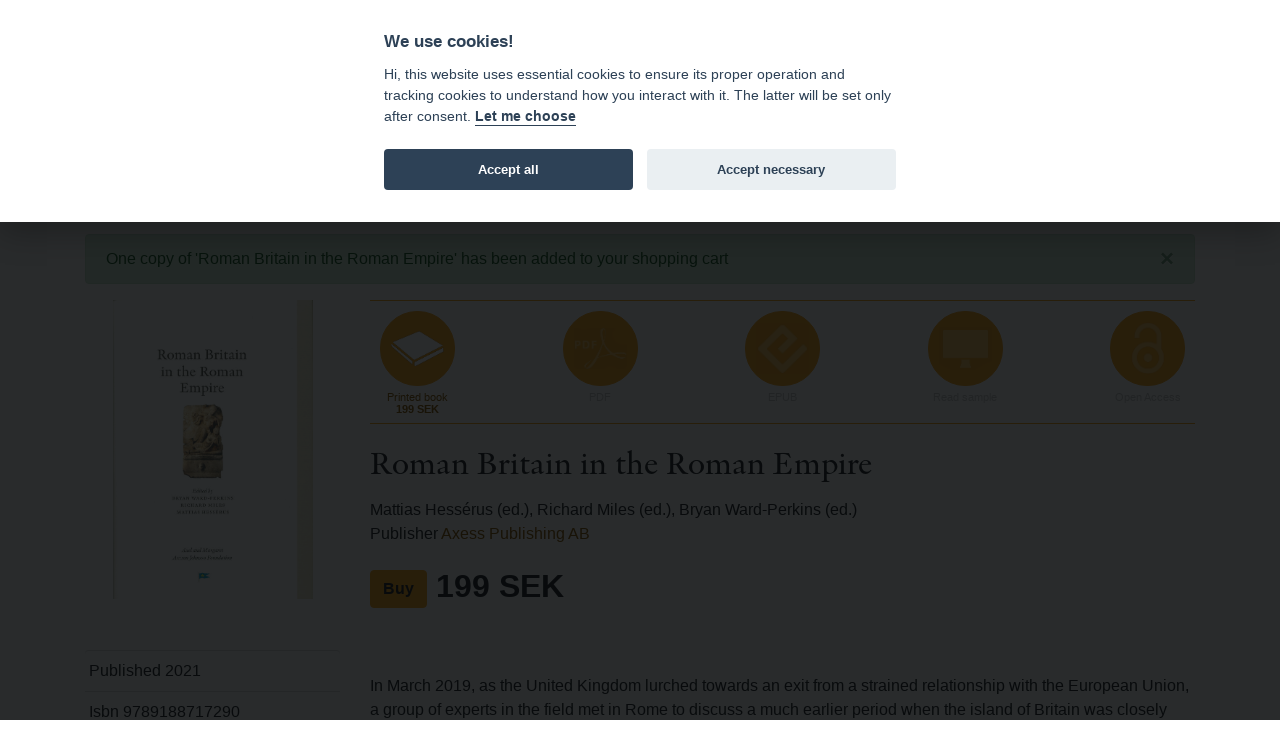

--- FILE ---
content_type: text/html; charset=utf-8
request_url: https://bokorder.se/en/books-4314
body_size: 14700
content:
<!DOCTYPE html>
<html xmlns:svg="http://www.w3.org/2000/svg" lang="en">
<head>
    <!-- Google tag (gtag.js) -->
    <script async src="https://www.googletagmanager.com/gtag/js?id=G-BJ0L66R2L5"></script>
    <script>
        window.dataLayer = window.dataLayer || [];
        function gtag() { dataLayer.push(arguments); }
        gtag('js', new Date());

        gtag('config', 'G-BJ0L66R2L5', {
            'cookie_domain': 'www.bokorder.se'
        });
    </script>
    <meta charset="utf-8" />
    <meta name="viewport" content="width=device-width, initial-scale=1.0" />
    
    <meta property="fb:app_id" content="217110845532889" />
    <meta property="og:url" content="https://bokorder.se/en/books-4314" />
    <meta property="og:title" content="Roman Britain in the Roman Empire" />
    <meta property="og:description" content="In March 2019, as the United Kingdom lurched towards an exit from a strained relationship with the European Union, a group of experts in the field met in Rome to discuss a much earlier period when the island of Britain was closely connected to continental Europe: when the province of Britannia formed an integral part of the Roman empire.

9789188717290, 85 pages, 2021, Hardcover, English, 199 SEK" />
        <meta property="og:image:url" content="http://bokorder.se/en/cover?url=http://www.bokorder.se/public/covers/4314.jpg" />
        <meta property="og:image:secure_url" content="https://bokorder.se/en/cover?url=http://www.bokorder.se/public/covers/4314.jpg" />
        <meta property="og:image:type" content="image/jpeg" />
        <meta property="og:image:width" content="600" />
        <meta property="og:image:height" content="897" />
    <meta property="og:type" content="website" />
    <link href="/lib/lightbox/ekko-lightbox.css" rel="stylesheet" />

    <title>Roman Britain in the Roman Empire - www.bokorder.se</title>
    <link rel="icon" href="/favicon.ico">
    <script src="/lib/fontawesome-free-5.10.2-web/js/all.min.js"></script>
    <link href="/css/site.css" rel="stylesheet" />
    <link href="/css/open-iconic-bootstrap.min.css" rel="stylesheet" />
    <link href="/css/hamburgers.min.css" rel="stylesheet" />
    <link href="https://api-netseasy.bokorder.se/css/netseasy-checkout.min.css" type="text/css" rel="stylesheet" />
    <link href="https://cookies-api.eddy.se/lib/cookieconsent_2_8_6/cookieconsent.css" rel="stylesheet" />
    
</head>
<body>

    <style>
        #tools a, .prices {
            color: #fff;
            text-decoration: none;
        }

        #tools {
            color: #fff;
        }
    </style>


    <header>
        <div id="menu">
            <div class="container">
                <div class="row">
                    <div class="logo indigo">
                        <a href="https://www.eddy.se">eddy.se ab</a> | <a href="/en">bokorder</a>
                    </div>
                    <button class="mobile-nav-icon hamburger hamburger--spin" type="button">
                        <span class="hamburger-box">
                            <span class="hamburger-inner"></span>
                        </span>
                    </button>
                    <div class="menu">
                        <div class="menu-container">
                            
<ul>
    <li><a href="/en">News</a></li>
    <li><a href="/en/delivery-information">Delivery information</a></li>
    <li><a href="/en/for-resellers">For resellers</a></li>
    <li><a href="/en/about-bokorder">About bokorder.se</a></li>
</ul>

                        </div>
                    </div>
                </div>
            </div>            
        </div>
        <div id="tools">
            <div class="container">
                <div class="payment-icons d-none d-lg-block">
                    
    <div style="display: flex; height: 100%;">
        <div class="payment-methods-outer-container">
            <div class="payment-methods-container">
                <div class="nets-secure-payments white" aria-hidden="true">
                    <div class="secure-logo"></div>
                </div>
                <div class="payment-method paypal white">
                    <div></div>
                </div>
                <div class="payment-method swish white">
                    <div></div>
                </div>
                <div class="payment-method visa white">
                    <div></div>
                </div>
                <div class="payment-method mastercard white">
                    <div></div>
                </div>
                <div class="payment-method maestro white">
                    <div></div>
                </div>
            </div>
        </div>
    </div>

                </div>
                <div class="icons">
                    


<div class="d-none d-sm-block">
    <span class="fa fa-comment-dollar"></span> Prices incl. VAT    </div>
                    <div>
    <a class="signin" href="/en/signin"><span class="fa fa-user"></span> Sign in</a>
</div>
                    
<div>
    <a href="https://bokorder.se/sv/books-4314" title="Ändra språk till svenska"><span class="fa fa-language"></span> SV</a>
</div>
                    



<div style="position: relative;" id="shopping-cart">
    



<a href="#" class="toggle-shopping-cart">
    <span class="fa fa-shopping-cart"></span> Shopping cart
        <span class="badge badge-light">1</span>
</a>
<div class="shopping-cart-drop">
    <h4>Shopping cart</h4>
            <p>Prices incl. VAT</p>
        <hr />
        <ul>




    <li style="margin-bottom: 5px;">
        <div class="image">
            <img src="/cover?url=http://www.bokorder.se/public/covers/4314.jpg&amp;width=50" />
        </div>
        <div class="text">
            <h4>
                    <span style="margin-left: 0;">1 pcs á</span>

                    <span style="margin-left: 0;">199  SEK</span>

            </h4>



            <p><a href="/en/books-4314">Roman Britain in the Roman Empire</a></p>

            <h4 class="text-right">
                    <a href="/en/shop/decrease/5485459" class="alter-shopping-cart"><span class="fa fa-minus"></span></a>
                    <a href="/en/shop/increase/5485459" class="alter-shopping-cart"><span class="fa fa-plus"></span></a>

                <a href="/en/shop/remove/5485459" class="alter-shopping-cart"><span class="fa fa-trash-alt"></span></a>
            </h4>
        </div>
    </li>

        </ul>
        <hr />
        <div class="text-right">
            <a href="/en/shop/empty?returnurl=/en/books-4314" class="link alter-shopping-cart">Clear shopping cart</a> | <a href="/en/shop/checkout" class="btn btn-primary">Checkout</a>
        </div>

</div>    
</div>
                </div>
            </div>
        </div>
    </header>
    <div class="search">
        <div class="container">
            <div class="row align-content-center">
                <div class="col-12 p-2">
                    <form autocomplete="off" id="searchform" method="get" action="/en/books/find">
                        <input type="search" id="searchinput" name="terms" class="form-control small border-1 rounded-0 mt-1 border-primary" placeholder="Search terms ..." formmethod="get" />
                        <div id="ac-wrapper" class="search-suggestions"><div class="ac-results"><ul></ul></div></div>
                    </form>
                </div>
            </div>
        </div>
    </div>
    


    <main role="main">

        <div class="py-5">
            <div class="container">
                    <div class="alert alert-success alert-dismissible">
                        <button type="button" class="close" data-dismiss="alert">&times;</button>
                        One copy of &#x27;Roman Britain in the Roman Empire&#x27; has been added to your shopping cart
                    </div>


                


<div class="book-details">
    <div class="book-info">
            <img src="/en/cover?url=http://www.bokorder.se/public/covers/4314.jpg" alt="Roman Britain in the Roman Empire" />
    </div>
    <div class="book-content">
        <div class="format-list">

                <div class="format print">
                    <a href="/en/shop/add/4314?type=print" class="alter-shopping-cart">
                        <div class="icon"><img src="/images/icons/book.png" /></div>
                        <div class="text">
                            <p>Printed book</p>
                            <h4>
                                199 SEK
                            </h4>
                        </div>
                    </a>
                </div>


                <div class="format pdf disabled">
                    <div class="icon"><img src="/images/icons/pdf.png" /></div>
                    <div class="text">
                        <p>PDF</p>
                        <h4>&nbsp;</h4>
                    </div>
                </div>

                <div class="format epub disabled">
                    <div class="icon"><img src="/images/icons/epub.png" /></div>
                    <div class="text">
                        <p>EPUB</p>
                        <h4>&nbsp;</h4>
                    </div>
                </div>

                <div class="format screen disabled">
                    <div class="icon"><img src="/images/icons/screen.png" /></div>
                    <div class="text">
                        <p>Read sample</p>
                        <h4>&nbsp;</h4>
                    </div>
                </div>

                    <div class="format open-access disabled">
                        <div class="icon"><img src="/images/icons/open-access.png" /></div>
                        <div class="text">
                            <p>Open Access</p>
                            <h4>&nbsp;</h4>
                        </div>
                    </div>
        </div>
        <h2>
            Roman Britain in the Roman Empire
        </h2>


        <p>
                <div>Mattias Hess&#xE9;rus (ed.), Richard Miles (ed.), Bryan Ward-Perkins (ed.)</div>

                <div>Publisher <a href="/en/publishers-10010">Axess Publishing AB </a></div>

        </p>

        <p class="book-price">
                <a href="/en/shop/add/4314?type=print" class="btn btn-primary alter-shopping-cart" style="font-weight: bold;">Buy</a>
                    <span>199 SEK</span>
        </p>

    </div>
    <div class="book-info">
        <ul class="book-info-attr">
            <li>Published 2021</li>
                <li>Isbn 9789188717290</li>





            <li>Type  Hardcover</li>

                <li>85 pages</li>


                    <li class="list-group-item">English</li>


        </ul>

        


    <div class="publisher-logo">
        <a href="/en/publishers-10010/axess-publishing-ab"><img src="/en/publishers/logo/946a8860-3e75-4a32-ae3c-65d7208265b4" /></a>
    </div>

    </div>
    <div class="book-content">




            <div class="mt-4">
                In March 2019, as the United Kingdom lurched towards an exit from a strained relationship with the European Union, a group of experts in the field met in Rome to discuss a much earlier period when the island of Britain was closely connected to continental Europe: when the province of Britannia formed an integral part of the Roman empire. The papers of that meeting are presented in this volume. They explore Roman Londinium as a commercial centre, the role of Rome's 'single currency' in the province of Britain, immigration from other parts of the empire (and the consequent mixing of populations), Britain's place within the empire-wide faith of Christianity, the extent to which Romano-British aristocrats and military leaders engaged with wider imperial politics, and the extent to which the Britons came to think of themselves as 'Roman'. <br/>These themes all have resonances in present-day realities and debates, but they are also fundamental to any understanding of Roman Britain and its place within the wider Empire. 
            </div>

        <div class="share-footer mt-5">
            <div>
                share |
                <img src="/images/icons/fb.png" class="fb">
                <img src="/images/icons/google.png" class="google">
                <img src="/images/icons/twitter.png" class="twitter">
            </div>
        </div>
    </div>
</div>




            </div>
        </div>
    </main>

    <footer>
        <div class="container">
            <div class="row">
                <div class="col-md-4">
                    <h4>Address</h4>
<p>eddy.se ab<br />Box 1310<br />62124 Visby</p>
                </div>
                <div class="col-md-4 pt-4 pt-md-0">
                    <h4>Contact</h4>
<p><a href="mailto:order@bokorder.se">order@bokorder.se</a><br />phone +46 498-25 39 00</p>
                </div>
                <div class="col-md-4 pt-4 pt-md-0">
                    <h4>Website</h4>
<p><a href="http://www.eddy.se">http://www.eddy.se</a><br><a href="http://www.bokorder.se">http://www.bokorder.se</a></p>
                </div>
            </div>
        </div>
    </footer>

    <div class="modal fade" tabindex="-1" role="dialog">
        <div class="modal-dialog modal-dialog-centered" role="document">
            <div class="modal-content">
                <div class="modal-header">
                    <h5 class="modal-title">[Title]</h5>
                    <button type="button" class="close" data-dismiss="modal" aria-label="Close">
                        <span aria-hidden="true">&times;</span>
                    </button>
                </div>
                <div class="modal-body">
                    [Body]
                </div>
                <div class="modal-footer">
                    <button type="button" class="btn btn-primary">[Action]</button>
                    <button type="button" class="btn btn-secondary" data-dismiss="modal">Close</button>
                </div>
            </div>
        </div>
    </div>
    <script src="https://cookies-api.eddy.se/lib/cookieconsent_2_8_6/cookieconsent.js"></script>
    <script src="/lib/jquery/dist/jquery.js"></script>
    <script src="/lib/bootstrap-4.3.1/dist/js/bootstrap.bundle.min.js"></script>
    <script src="/js/holder.js"></script>
    <script src="/js/site.js"></script>
    <script src="/js/cookieconsent-init.js"></script>


    
    <script src="/lib/lightbox/ekko-lightbox.min.js"></script>

</body>
</html>


--- FILE ---
content_type: text/javascript
request_url: https://bokorder.se/js/cookieconsent-init.js
body_size: 12535
content:

var registerCookieSettings = async function (data) {
    const options = {
        method: 'POST',
        headers: {
            'Content-Type': 'application/json'
        },
        body: JSON.stringify(data),
        cache: 'no-cache'
    };
    const request = new Request('/cookieconsent', options);
    const response = await fetch(request);
    return response.text();
};

var cc = initCookieConsent();
var lang = document.documentElement.getAttribute('lang');
var error = lang === 'sv' ? 'Vi är ledsna men det gick inte att spara dina inställningar' : 'We\'re sorry, but your settings could not be saved';

cc.run({
    current_lang: lang,
    autoclear_cookies: true,                   // default: false
    page_scripts: true,                        // default: false
    mode: 'opt-in',                          // default: 'opt-in'; value: 'opt-in' or 'opt-out'
    delay: 0,                               // default: 0
    auto_language: null,                     // default: null; could also be 'browser' or 'document'
    autorun: true,                          // default: true
    force_consent: true,                   // default: false
    hide_from_bots: false,                  // default: false
    remove_cookie_tables: true,             // default: false
    cookie_name: 'cc_cookie',               // default: 'cc_cookie'
    cookie_expiration: 182,                 // default: 182 (days)
    cookie_necessary_only_expiration: 182,   // default: disabled
    //cookie_domain: location.hostname,       // default: current domain
    cookie_path: '/',                       // default: root
    cookie_same_site: 'Lax',                // default: 'Lax'
    use_rfc_cookie: false,                  // default: false
    revision: 0,                            // default: 0

    onFirstAction: function (user_preferences, cookie) {
        // callback triggered only once
        var consentType = cookie.categories.length === 2 ? 0 /* all */ : 1 /* necessary */;
        registerCookieSettings({ consentType: consentType, consentUuid: cookie.consent_uuid, consentAction: 0 })
            .then((result) => {
                if (result !== 'success') {
                    cc.eraseCookies(['cc_cookie']);
                    alert(error);
                }
            });
    },

    onAccept: function (cookie) {
        //console.log('Accept');
        //console.log(cookie);
    },

    onChange: function (cookie, changed_preferences) {        
        var consentType = cookie.categories.length === 2 ? 0 /* all */ : 1 /* necessary */;
        registerCookieSettings({ consentType: consentType, consentUuid: cookie.consent_uuid, consentAction: 1 })
            .then((result) => {
                if (result !== 'success') {
                    cc.eraseCookies(['cc_cookie']);
                    alert(error);
                }
            });
    },
    gui_options: {
        consent_modal: {
            layout: 'bar',               // box/cloud/bar
            position: 'top center',     // bottom/middle/top + left/right/center
            transition: 'slide',           // zoom/slide
            swap_buttons: false            // enable to invert buttons
        },
        settings_modal: {
            layout: 'box',                 // box/bar
            // position: 'left',           // left/right
            transition: 'slide'            // zoom/slide
        }
    },

    languages: {
        'en': {
            consent_modal: {
                title: 'We use cookies!',
                description: 'Hi, this website uses essential cookies to ensure its proper operation and tracking cookies to understand how you interact with it. The latter will be set only after consent. <button type="button" data-cc="c-settings" class="cc-link">Let me choose</button>',
                primary_btn: {
                    text: 'Accept all',
                    role: 'accept_all'              // 'accept_selected' or 'accept_all'
                },
                secondary_btn: {
                    text: 'Accept necessary',
                    role: 'accept_necessary'        // 'settings' or 'accept_necessary'
                }
            },
            settings_modal: {
                title: 'Cookie preferences',
                save_settings_btn: 'Save settings',
                accept_all_btn: 'Accept all',
                reject_all_btn: 'Accept necessary',
                close_btn_label: 'Close',
                cookie_table_headers: [
                    { col1: 'Name' },
                    { col2: 'Domain' },
                    { col3: 'Expiration' },
                    { col4: 'Description' }
                ],
                blocks: [
                    {
                        title: 'Cookie usage',
                        description: 'This site uses cookies to ensure the basic functions of the site and to improve your online experience and cookies for tracking purposes so that we can understand how the site is used, these cookies are only saved after consent. For more information about cookies and other sensitive information, see further eddy.se ab\'s data protection policy at <a href="https://www.bokorder.se/data-protection">www.bokorder.se/data-protection</a>.'
                    }, {
                        title: 'Necessary cookies',
                        description: 'These cookies are essential for the proper functioning of this website and without these cookies, the website would not work properly',
                        toggle: {
                            value: 'necessary',
                            enabled: true,
                            readonly: true          // cookie categories with readonly=true are all treated as "necessary cookies"
                        }
                    }, {
                        title: 'Performance and Analytics cookies',
                        description: 'These cookies allow the website to remember the choices you have made in the past',
                        toggle: {
                            value: 'analytics',     // your cookie category
                            enabled: true,
                            readonly: false
                        },
                        cookie_table: [             // list of all expected cookies
                            {
                                col1: '^_ga',       // match all cookies starting with "_ga"
                                col2: 'google.com',
                                col3: '2 years',
                                col4: 'description ...',
                                is_regex: true,
                                domain: 'www.bokorder.se'
                            },
                            {
                                col1: '_gid',
                                col2: 'google.com',
                                col3: '1 day',
                                col4: 'description ...',
                                domain: 'www.bokorder.se'
                            }
                        ]
                    },
                    //{
                    //    title: 'Advertisement and Targeting cookies',
                    //    description: 'These cookies collect information about how you use the website, which pages you visited and which links you clicked on. All of the data is anonymized and cannot be used to identify you',
                    //    toggle: {
                    //        value: 'targeting',
                    //        enabled: false,
                    //        readonly: false
                    //    }
                    //},
                    {
                        title: 'More information',
                        description: 'For any queries in relation to our policy on cookies and your choices, please <a class="cc-link" href="https://www.eddy.se">contact us</a>.',
                    }
                ]
            }
        },
        'sv': {
            consent_modal: {
                title: 'Vi använder cookies!',
                description: 'Hej, denna webbplats använder cookies för att säkerställa att den fungerar korrekt och cookies i spårningssyfte för att förstå hur du interagerar med den, spårningscookies används först efter samtycke. <button type="button" data-cc="c-settings" class="cc-link">Jag vill välja</button>',
                primary_btn: {
                    text: 'Acceptera alla',
                    role: 'accept_all'              // 'accept_selected' or 'accept_all'
                },
                secondary_btn: {
                    text: 'Acceptera nödvändiga',
                    role: 'accept_necessary'        // 'settings' or 'accept_necessary'
                }
            },
            settings_modal: {
                title: 'Inställningar för cookies',
                save_settings_btn: 'Spara inställningar',
                accept_all_btn: 'Acceptera alla',
                reject_all_btn: 'Acceptera nödvändiga',
                close_btn_label: 'Stäng',
                cookie_table_headers: [
                    { col1: 'Namn' },
                    { col2: 'Domän' },
                    { col3: 'Giltig till' },
                    { col4: 'Beskrivning' }
                ],
                blocks: [
                    {
                        title: 'Användning av cookies',
                        description: 'Denna sida använder cookies för att säkerställa webbplatsens grundläggande funktioner och för att förbättra din onlineupplevelse och cookies i spårningssyfte för att vi ska förstå hur sidan används, dessa cookies sparas först efter samtycke. För mer information om cookies och annan känslig information, se vidare eddy.se ab:s dataskyddspolicy på <a href="https://www.bokorder.se/dataskydd">www.bokorder.se/dataskydd</a>.'
                    }, {
                        title: 'Nödvändiga',
                        description: 'Dessa cookies är nödvändiga för att webbplatsen ska fungera.',
                        toggle: {
                            value: 'necessary',
                            enabled: true,
                            readonly: true          // cookie categories with readonly=true are all treated as "necessary cookies"
                        }
                    }, {
                        title: 'Prestanda och spårningscookies',
                        description: 'Dessa cookies tillåter webbplatsen att komma ihåg de val du har gjort tidigare',
                        toggle: {
                            value: 'analytics',     // your cookie category
                            enabled: true,
                            readonly: false
                        },
                        cookie_table: [             // list of all expected cookies
                            {
                                col1: '^_ga',       // match all cookies starting with "_ga"
                                col2: 'google.com',
                                col3: '2 years',
                                col4: 'description ...',
                                is_regex: true,
                                domain: 'www.bokorder.se'
                            },
                            {
                                col1: '_gid',
                                col2: 'google.com',
                                col3: '1 day',
                                col4: 'description ...',
                                domain: 'www.bokorder.se'
                            }
                        ]
                    },
                    //{
                    //    title: 'Advertisement and Targeting cookies',
                    //    description: 'These cookies collect information about how you use the website, which pages you visited and which links you clicked on. All of the data is anonymized and cannot be used to identify you',
                    //    toggle: {
                    //        value: 'targeting',
                    //        enabled: false,
                    //        readonly: false
                    //    }
                    //},
                    {
                        title: 'Mer information',
                        description: 'För eventuella frågor angående vår policy om cookies och dina val, <a class="cc-link" href="#yourcontactpage">kontakta oss</a>.',
                    }
                ]
            }
        }
    }
});


--- FILE ---
content_type: image/svg+xml
request_url: https://bokorder.se/images/payment-icons/nets-white.svg
body_size: 2848
content:
<?xml version="1.0" encoding="UTF-8"?>
<svg width="578px" height="169px" viewBox="0 0 578 169" version="1.1" xmlns="http://www.w3.org/2000/svg" xmlns:xlink="http://www.w3.org/1999/xlink">
    <!-- Generator: Sketch 59.1 (86144) - https://sketch.com -->
    <title>Artboard</title>
    <desc>Created with Sketch.</desc>
    <g id="Artboard" stroke="none" stroke-width="1" fill="none" fill-rule="evenodd">
        <g id="nets_logo" fill-rule="nonzero">
            <g id="Group" transform="translate(0.000000, 10.000000)" fill="#ffffff">
                <path d="M2.7,156.3 C1,156.3 0,155.3 0,153.6 L0,41.1 C0,39.6 0.5,38.4 1.9,37.7 C15.7,31.9 31.7,28.2 48.5,28.2 C81,28.2 103.1,43.5 103.1,80.6 L103.1,153.6 C103.1,155.3 102.1,156.3 100.2,156.3 L85.9,156.3 C84.2,156.3 83.2,155.3 83.2,153.6 L83.2,81.1 C83.2,55.9 70.3,46.2 48.5,46.2 C38.3,46.2 27.4,48.1 19.9,50.6 L19.9,153.7 C19.9,155.4 18.9,156.4 17,156.4 L2.7,156.4 L2.7,156.3 Z" id="Path"></path>
                <path d="M233.1,100.3 C233.1,102.2 232.1,103.2 230.4,103.2 L151.1,103.2 L151.1,113.4 C151.1,131.6 164.7,141.3 182.6,141.3 C199.3,141.3 210.7,134.8 219.7,127.7 C221.2,126.7 222.6,127 223.6,128.4 L230.6,137.6 C231.8,139.1 231.6,140.3 230.1,141.5 C218,151.7 202.5,159 182.1,159 C155.9,159 130.9,144 130.9,113.4 L130.9,76.5 C130.9,43.3 155.6,28.2 182.3,28.2 C208.7,28.2 233,43.2 233,76.5 L233,100.3 L233.1,100.3 Z M182.4,46.2 C164.2,46.2 151.1,55.7 151.1,76.5 L151.1,86.7 L213.7,86.7 L213.7,76.5 C213.7,55.9 200.1,46.2 182.4,46.2 Z" id="Shape"></path>
                <path d="M303.4,140.6 C306.1,140.6 310.7,140.4 315,140.1 C316.9,140.1 317.9,141.1 317.9,142.8 L317.9,155.7 C317.9,157.2 317.2,158.4 315.5,158.6 C311.1,158.8 305.6,159.1 302.4,159.1 C278.1,159.1 260.2,146 260.2,116.2 L260.2,3.2 C260.2,1.3 261.2,0.3 263.1,0.3 L275.7,0.3 C277.2,0.3 278.1,1.3 278.4,3 L280.1,32.3 L311.6,32.3 C313.3,32.3 314.3,33.3 314.3,35 L314.3,47 C314.3,48.9 313.3,49.9 311.6,49.9 L280.1,49.9 L280.1,115.1 C280.1,131.1 288.4,140.6 303.4,140.6 Z" id="Path"></path>
                <path d="M379.8,159 C363.1,159 346.3,154.1 331.8,143.5 C330.3,142.5 330.3,141.1 331.1,139.6 L337.6,128.4 C338.6,126.7 339.8,126.5 341.5,127.7 C353.1,136.4 366.5,141.3 380.3,141.3 C396.5,141.3 408.9,134.5 408.9,121.9 C408.9,108.3 393.9,105.2 380.3,102.5 C362.8,98.9 333,92.1 333,63.9 C333,39.2 356.5,28.2 380.8,28.2 C396.1,28.2 409.7,32.1 423,39.6 C424.7,40.3 424.9,41.8 424,43.2 L417.5,54.1 C416.8,55.6 415.3,56 413.9,55.1 C404,49.8 392.1,46.1 379.9,46.1 C362.9,46.1 352.7,52.9 352.7,63.8 C352.7,77.1 367,80.8 384.2,84.2 C403.6,88.1 429.1,93.7 429.1,120.8 C429,145.7 408.2,159 379.8,159 Z" id="Path"></path>
            </g>
            <g id="Group" transform="translate(465.000000, 0.000000)" fill="#ffffff">
                <circle id="Oval" cx="28.4" cy="28.2" r="28.2"></circle>
                <circle id="Oval" cx="88.2" cy="28.2" r="18.1"></circle>
                <circle id="Oval" cx="88.2" cy="87.9" r="24.8"></circle>
                <circle id="Oval" cx="28.4" cy="147.6" r="21.4"></circle>
            </g>
        </g>
    </g>
</svg>